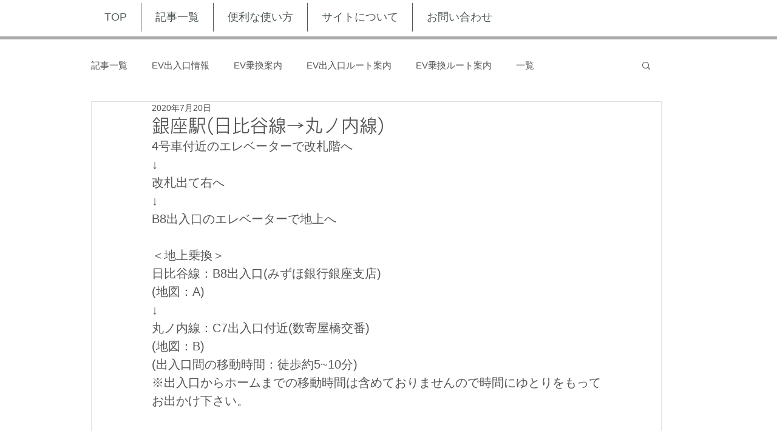

--- FILE ---
content_type: text/html; charset=utf-8
request_url: https://www.google.com/recaptcha/api2/aframe
body_size: 264
content:
<!DOCTYPE HTML><html><head><meta http-equiv="content-type" content="text/html; charset=UTF-8"></head><body><script nonce="obAiGb1xkrVabZdbJhItog">/** Anti-fraud and anti-abuse applications only. See google.com/recaptcha */ try{var clients={'sodar':'https://pagead2.googlesyndication.com/pagead/sodar?'};window.addEventListener("message",function(a){try{if(a.source===window.parent){var b=JSON.parse(a.data);var c=clients[b['id']];if(c){var d=document.createElement('img');d.src=c+b['params']+'&rc='+(localStorage.getItem("rc::a")?sessionStorage.getItem("rc::b"):"");window.document.body.appendChild(d);sessionStorage.setItem("rc::e",parseInt(sessionStorage.getItem("rc::e")||0)+1);localStorage.setItem("rc::h",'1768633626596');}}}catch(b){}});window.parent.postMessage("_grecaptcha_ready", "*");}catch(b){}</script></body></html>